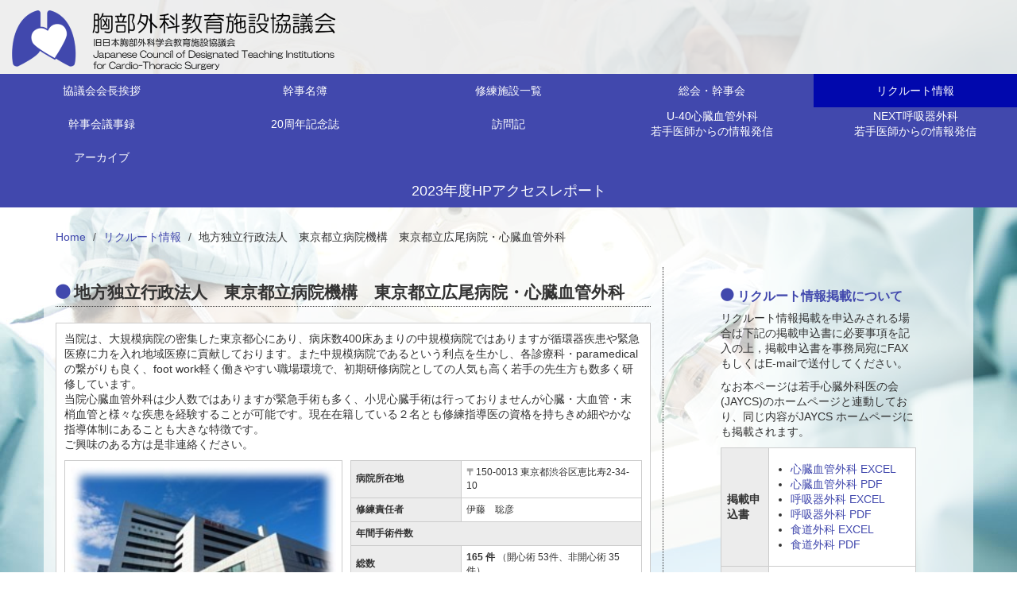

--- FILE ---
content_type: text/html; charset=utf-8
request_url: https://www.jpats-dic.jp/jobs/123
body_size: 4642
content:
<!DOCTYPE html>
<html>
<head>
  <meta charset="utf-8">
  <meta name="viewport" content="width=device-width, initial-scale=1.0, user-scalable=no">
  <title>地方独立行政法人　東京都立病院機構　東京都立広尾病院・心臓血管外科 - リクルート情報 | 胸部外科教育施設協議会
</title>
  <meta content="authenticity_token" name="csrf-param" />
<meta content="T7hke+kkIFtw+w7jJiBR9FmZBEoJsBnMrmMk/mgBFmw=" name="csrf-token" />
  <meta name="description" contents="" />
  <meta name="keywords" contents="" />
  <script data-turbolinks-track="true" src="/assets/application-db9722c57b5568a0caf4c046982e11b4.js"></script>
  <link data-turbolinks-track="true" href="/assets/application-b0dfccae82e5d3610209ff73cfe3d8db.css" media="all" rel="stylesheet" />
  <link href="//www.jpats-dic.jp/system/cms/files/files/000/000/001/original/styles.css" rel="stylesheet">
  <script>
    (function(i,s,o,g,r,a,m){i['GoogleAnalyticsObject']=r;i[r]=i[r]||function(){
    (i[r].q=i[r].q||[]).push(arguments)},i[r].l=1*new Date();a=s.createElement(o),
    m=s.getElementsByTagName(o)[0];a.async=1;a.src=g;m.parentNode.insertBefore(a,m)
    })(window,document,'script','//www.google-analytics.com/analytics.js','ga');
    ga('create', 'UA-51596547-1', 'auto');
    ga('send', 'pageview');
  </script>
</head>


<body>
  <a name="pageTop" id="pageTop"></a>
  <div class="container-fluid">
    <div id="globalNav" class="row">
      <a href="/"><img src="/system/comfy/cms/files/files/000/000/315/original/newlogo75.png" alt="胸部外科教育施設協議会" id="hLogo"></a>
      <div class="recruitment">
          <ul class="mainMenu">
  <li class="col-md-2 greeting"><a href="/greeting">協議会会長挨拶</a></li>
  <li class="col-md-2 name-list"><a href="/name-list">幹事名簿</a></li>
  <li class="col-md-2 instlist"><a href="/institutions">修練施設一覧</a></li>
  <li class="col-md-2 meeting"><a href="/meeting">総会・幹事会</a></li>
  <li class="col-md-2 recruitment"><a href="/jobs">リクルート情報</a></li>
  <li class="col-md-2 governors"><a href="/minutes">幹事会議事録</a></li>
  <li class="col-md-2 magagine"><a href="/system/comfy/cms/files/files/000/000/278/original/jpat-dic_20thAnniversaryMagazine.pdf" target="_blank">20周年記念誌</a></li>
  <li class="col-md-2 visit"><a href="/system/comfy/cms/files/files/000/000/281/original/Visit.pdf" target="_blank">訪問記</a></li>
  <li class="col-md-2 doctors"><a href="/system/comfy/cms/files/files/000/000/280/original/Information_dissemination_from_young_doctors.pdf" target="_blank">U-40心臓血管外科<br>若手医師からの情報発信</a></li>
    <li class="col-md-2 doctors"><a href="/system/comfy/cms/files/files/000/000/282/original/Next_Respiratory_Surgery.pdf" target="_blank">NEXT呼吸器外科<br>若手医師からの情報発信</a></li>
    <li class="col-md-2 meeting-archive"><a href="/archive/">アーカイブ</a></li>
    <li class="col-md-12 accessrepo" style="font-size: 130%;"><a href="/system/comfy/cms/files/files/000/000/331/original/%E8%83%B8%E9%83%A8%E5%A4%96%E7%A7%91%E6%95%99%E8%82%B2%E6%96%BD%E8%A8%AD%E5%8D%94%E8%AD%B0%E4%BC%9A%E6%A7%98_2023%E5%B9%B4%E5%BA%A6%E5%88%86%E3%82%A2%E3%82%AF%E3%82%BB%E3%82%B9%E8%A7%A3%E6%9E%90%E3%83%AC%E3%83%9D%E3%83%BC%E3%83%88.pdf" target="_blank">2023年度HPアクセスレポート</a></li>
    

      </div>
    </div><!-- globalNav -->
  </div><!-- container -->

  <div class="container contentBg">
    <ol class="breadcrumb">
      <li><a href="/">Home</a></li>
      <li><a href="/jobs">リクルート情報</a></li>
      <li class="active">地方独立行政法人　東京都立病院機構　東京都立広尾病院・心臓血管外科</li>
    </ol>
    <div class="col-md-8">
      <h2 class="headingTitleOne">地方独立行政法人　東京都立病院機構　東京都立広尾病院・心臓血管外科</h2>

      <div class="facilityWrap">
          <p class="text">当院は、大規模病院の密集した東京都心にあり、病床数400床あまりの中規模病院ではありますが循環器疾患や緊急医療に力を入れ地域医療に貢献しております。また中規模病院であるという利点を生かし、各診療科・paramedicalの繋がりも良く、foot work軽く働きやすい職場環境で、初期研修病院としての人気も高く若手の先生方も数多く研修しています。<br />当院心臓血管外科は少人数ではありますが緊急手術も多く、小児心臓手術は行っておりませんが心臓・大血管・末梢血管と様々な疾患を経験することが可能です。現在在籍している２名とも修練指導医の資格を持ちきめ細やかな指導体制にあることも大きな特徴です。<br />ご興味のある方は是非連絡ください。</p>
        <div class="facilityImgWrap">
            <img alt="Image1 medium" class="facilityImg" src="/system/jobs/123/image1_medium.jpg?1695096609" />
            <img alt="Image2 medium" class="facilityImg" src="/system/jobs/123/image2_medium.jpg?1695096609" />
            
        </div>

        <table class="facility2" summary="リクルート情報">
          <tbody>
              <tr>
                <th scope="row">病院所在地</th>
                <td>
                  〒150-0013	
                  東京都渋谷区恵比寿2-34-10
                </td>
              </tr>
            <tr>
              <th scope="row">修練責任者</th><td>伊藤　聡彦</td>
            </tr>
              <tr>
                <th scope="col" colspan="2">年間手術件数</th>
              </tr>
              <tr>
                <th scope="row">総数</th>
                <td>
                  <strong>165 件</strong>
                   （開心術 53件、非開心術 35件）
                </td>
              </tr>
                <tr>
                  <th scope="row">心臓大血管</th><td>成人 115件 / 小児 0件</td>
                </tr>
                <tr>
                  <th scope="row">腹部～末梢血管 </th><td>50件</td>
                </tr>
                <tr>
                  <th scope="row">ステントグラフト</th><td>胸部 27件 / 腹部 18件</td>
                </tr>
            <tr>
              <th scope="col" colspan="2">募集</th>
            </tr>
            <tr>
              <th scope="row">初期研修医<br />（卒後1,2年目）</th><td>0人</td>
            </tr>
            <tr>
              <th scope="row">外科系専攻医<br />（卒後3-5年目）</th><td>1人</td>
            </tr>
            <tr>
              <th scope="row">
                医師<br />（卒後6年目以上）
              </th>
			  <td>1人</td>
            </tr>
            <tr>
              <th scope="col" colspan="2">診療科勤務医師数</th>
            </tr>
              <tr>
                <td colspan="2">
                  <table class="institutionPeople">
                    <tr>
                      <th>16年以上</th>
                      <th>15～11年</th>
                      <th>10～6年</th>
                      <th>5～3年</th>
                    </tr>
                    <tr>
                      <td>2</td>
                      <td>0</td>
                      <td>0</td>
                      <td>0</td>
                    </tr>
                  </table>
                </td>
              </tr>
                <tr>
                  <th scope="row">専門医数</th><td>3人</td>
                </tr>
            <tr>
              <th scope="row">連絡先</th><td>伊藤　聡彦</td>
            </tr>
            <tr>
              <th scope="row">電話番号</th><td>03-3444-1181　内線（PHS）　8183</td>
            </tr>
            <tr>
              <th scope="row">E-mail</th>
              <td>
                <div>
                  <a href="mailto:fusahiko@gmail.com">fusahiko@gmail.com</a>
                </div>
              </td>
            </tr>
            <tr>
              <th scope="row">病院、診療科HP</th>
              <td style="word-break: break-all;">
                <a href="https://www.tmhp.jp/hiroo/index.html" target="_blank">https://www.tmhp.jp/hiroo/index.html</a>
              </td>
            </tr>
            <tr>
              <th scope="row">情報公開日</th>
              <td>2024年09月27日</td>
            </tr>
              <tr>
                <th scope="row">募集終了 予定日</th>
                <td>2025年03月31日</td>
              </tr>
          </tbody>
        </table>

      </div>
      <div class="goTopWrap"><p><a href="#pageTop" target="_self" class="btn btn-default goTop">このページのトップに戻る</a></p></div>

    </div><!-- col-md-8 -->
    <div class="col-md-4">
          <div id="petition">
      <h3>リクルート情報掲載について</h3>
      <p>リクルート情報掲載を申込みされる場合は下記の掲載申込書に必要事項を記入の上，掲載申込書を事務局宛にFAXもしくはE-mailで送付してください。</p>
      <p>なお本ページは若手心臓外科医の会(JAYCS)のホームページと連動しており、同じ内容がJAYCS ホームページにも掲載されます。</p>
      <table class="tbl-leftTH1">
        <tr>
          <th>掲載申込書</th>
          <td>
<ul class="fileList">
  <li><a href="/system/comfy/cms/files/files/000/000/269/original/cardiovascular_surgery.xls">心臓血管外科 EXCEL</a></li>
  <li><a href="/system/comfy/cms/files/files/000/000/270/original/cardiovascular_surgery.pdf" target="_blank">心臓血管外科 PDF</a></li>
  <li><a href="/system/comfy/cms/files/files/000/000/271/original/thoracic_surgery.xls">呼吸器外科 EXCEL</a></li>
  <li><a href="/system/comfy/cms/files/files/000/000/272/original/thoracic_surgery.pdf" target="_blank">呼吸器外科 PDF</a></li>
  <li><a href="/system/comfy/cms/files/files/000/000/273/original/esophageal_surgery.xls">食道外科 EXCEL</a></li>
  <li><a href="/system/comfy/cms/files/files/000/000/274/original/esophageal_surgery.pdf" target="_blank">食道外科 PDF</a></li>
</ul></td>
        </tr>
        <tr>
          <th>送付先</th>
          <td>聖路加国際病院内<br />胸部外科教育施設協議会事務局<br />
          TEL：03-3541-5151<br />
          E-mail：<br /><a href="mailto:&#x6B;&#x79;&#x6F;&#x62;&#x75;&#x74;&#x65;&#x61;&#x63;&#x68;&#x40;&#x67;&#x6D;&#x61;&#x69;&#x6C;&#x2E;&#x63;&#x6F;&#x6D;">&#x6B;&#x79;&#x6F;&#x62;&#x75;&#x74;&#x65;&#x61;&#x63;&#x68;&#x40;&#x67;&#x6D;&#x61;&#x69;&#x6C;&#x2E;&#x63;&#x6F;&#x6D;</a></td>
        </tr>
      </table>
    </div>
          <ul id="bnr">
      <li><a href="http://www.jpats.org" target="_blank"><img src="/system/cms/files/files/000/000/043/original/bnr_jpats.png" height="100" width="260" alt=""></a></li>
    </ul>
    <p class="adress"><strong>胸部外科教育施設協議会</strong><br>
    事務局<br>
    〒104-8560<br>
	東京都中央区明石町9-1<br>
	聖路加国際病院<br>
	心臓血管外科　阿部恒平<br>
	TEL: 03-3541-5151
    </p>

    </div><!-- col-md-4 -->
  </div><!-- container -->


  <div id="footer" role="contentinfo">
  <div class="container">
    <ul class="siteInfo">
      <li><a href="/regulation/">会則・細則</a></li>
      <li><a href="/link/">リンク</a></li>
      <!-- li><a href="#">サイトマップ</a></li>
      <li><a href="#">個人情報</a></li>
      <li><a href="#">お問合せ</a></li -->
    </ul><!-- siteInfo -->
    <p id="copyright">Copyright(c) Council of Designated Teaching Institutions, All Rights Reserved.</p><!-- copyright -->
  </div><!-- container -->
</div><!-- footer -->
<script type="text/javascript" src="/system/cms/files/files/000/000/031/original/scrollsmoothly.js"></script>
</body>


</html>


--- FILE ---
content_type: text/css
request_url: https://www.jpats-dic.jp/system/cms/files/files/000/000/001/original/styles.css
body_size: 16331
content:
@charset "UTF-8";
/*----------------------------------------------------------
可変長引数が空の値を受け取ったか判別する
----------------------------------------------------------*/
/*----------------------------------------------------------
シャドウ
----------------------------------------------------------*/
/*----------------------------------------------------------
rem を使ったフォントサイズ指定
----------------------------------------------------------*/
/*----------------------------------------------------------
inline_block
----------------------------------------------------------*/
@font-face {
  font-family: 'icomoon29769';
  src: url("/system/cms/files/files/000/000/027/original/icomoon29769.eot?yla3c7");
  src: url("/system/cms/files/files/000/000/027/original/icomoon29769.eot?#iefixyla3c7") format("embedded-opentype"), url("/system/cms/files/files/000/000/030/original/icomoon29769.woff?yla3c7") format("woff"), url("/system/cms/files/files/000/000/029/original/icomoon29769.ttf?yla3c7") format("truetype"), url("/system/cms/files/files/000/000/028/original/icomoon29769.svg?yla3c7#icomoon") format("svg");
  font-weight: normal;
  font-style: normal;
}

[class^="icon-"], [class*=" icon-"] {
  font-family: 'icomoon29769';
  speak: none;
  font-style: normal;
  font-weight: normal;
  font-variant: normal;
  text-transform: none;
  line-height: 1;
  /* Better Font Rendering =========== */
  -webkit-font-smoothing: antialiased;
  -moz-osx-font-smoothing: grayscale;
}

.icon-circle:before {
  content: "\e601";
}

.icon-go_top:before {
  content: "\e600";
}

.icon-arrow-up:before {
  content: "\e602";
}

@font-face {
  font-family: 'Glyphicons Halflings';
  src: url("/system/cms/files/files/000/000/045/original/glyphicons-halflings-regular.eot");
  src: url("/system/cms/files/files/000/000/045/original/glyphicons-halflings-regular.eot?#iefix") format("embedded-opentype"), url("/system/cms/files/files/000/000/048/original/glyphicons-halflings-regular.woff") format("woff"), url("/system/cms/files/files/000/000/047/original/glyphicons-halflings-regular.ttf") format("truetype"), url("/system/cms/files/files/000/000/046/original/glyphicons-halflings-regular.svg#glyphicons_halflingsregular") format("svg");
}

html {
  font-size: 62.5%;
}

body {
  font-size: 14px;
  font-size: 1.4rem;
  background: url(/system/cms/files/files/000/000/003/original/bg_body.jpg) center top fixed;
}

a {
  color: #4148AD;
}

#globalNav {
  background: url(/system/cms/files/files/000/000/004/original/bg_ececec.png) left top;
  z-index: 100;
}
#globalNav #hLogo {
  width: 90%;
  margin: 13px 0 5px 15px;
}
#globalNav ul.mainMenu {
  zoom: 1;
  margin: 0;
  padding: 0;
  background: #4148AD;
}
#globalNav ul.mainMenu:before, #globalNav ul.mainMenu:after {
  display: block;
  height: 0;
  visibility: hidden;
  content: "\0020";
}
#globalNav ul.mainMenu:after {
  clear: both;
}
#globalNav ul.mainMenu li {
  font-size: 18px;
  font-size: 1.4rem;
  list-style: none;
  background: #4148AD;
  text-align: center;
  height: 42px;
  display: flex;
  justify-content: center;
  align-items: center;
}
#globalNav ul.mainMenu li:hover {
  background: #0108AD;
}
#globalNav ul.mainMenu li a {
  color: #FFF;
  display: block;
  padding: 12px 0;
  margin: 0 -15px;
}
#globalNav div.greeting .greeting, #globalNav div.name-list .name-list, #globalNav div.instlist .instlist, #globalNav div.meeting .meeting, #globalNav div.recruitment .recruitment, #globalNav div.governors .governors {
  background: #0108AD;
}

.container .jumbotron {
  zoom: 1;
}
.container .jumbotron:before, .container .jumbotron:after {
  display: block;
  height: 0;
  visibility: hidden;
  content: "\0020";
}
.container .jumbotron:after {
  clear: both;
}
.container .jumbotron h1 {
  font-family: 'Koruri-Bold';
  font-size: 26px;
  font-size: 2.6rem;
  font-weight: bold;
  float: right;
  line-height: 1.5;
  color: #111;
  margin-top: 130px;
  text-shadow: 0 0 15px #fff, 0 0 10px #fff, 0 0 10px #fff, 0 0 3px #fff, 0 0 0.40px #fff;
}

.contentBg {
  background: url(/system/cms/files/files/000/000/005/original/bg_fff.png) left top;
  padding: 20px 0 20px;
}
.contentBg .col-md-8 dt {
  margin-top: 2em;
}
.contentBg .col-md-8 dt:first-child {
  margin-top: 0;
}
.contentBg .col-md-8 dd {
  margin: 0.5em 0 0 2em;
}
.contentBg .col-md-8 table {
  width: 100%;
  margin-bottom: 30px;
}
.contentBg .col-md-8 table.meeting th {
  width: 5.5em;
}
.contentBg .col-md-8 table.meeting th {
  width: 5.5em;
}
.contentBg .col-md-8 tr:nth-child(odd) {
  background: #ececec;
}
.contentBg .col-md-8 tr:nth-child(even) {
  background: #fff;
}
.contentBg .col-md-8 th, .contentBg .col-md-8 td {
  border: 1px solid #ccc;
  padding: 7px;
}

.headingTitleOne {
  font-size: 21px;
  font-size: 2.1rem;
  font-weight: bold;
  vertical-align: middle;
  vertical-align: baseline;
  border-bottom: 1px dotted #333;
  padding-bottom: 0.3em;
  margin-bottom: 20px;
}
.headingTitleOne:before {
  font-family: 'icomoon29769';
  content: "\e601 ";
  color: #4148AD;
  margin-right: 0.3em;
  font-size: 18px;
  font-size: 1.8rem;
}
.headingTitleOne span.right {
  float: right;
  font-size: 14px;
  font-size: 1.4rem;
  font-weight: normal;
  margin-top: 5px;
}

.headingTitleTwo {
  font-size: 23px;
  font-size: 2.3rem;
  border-left: 6px solid #4148AD;
  border-bottom: 1px solid #4148AD;
  padding: 5px;
}

.headingTitleThree {
  font-size: 18px;
  font-size: 1.8rem;
  margin-top: 30px;
}

.facilityImg .wrap {
  overflow: hidden;
  position: relative;
  margin-bottom: 20px;
  padding: 0;
}
.facilityImg img {
  width: 100%;
}
.facilityImg p {
  left: 0;
  bottom: 0;
  position: absolute;
  background: url(/system/cms/files/files/000/000/002/original/bg_000.png) left top;
  color: #FFF;
  padding: 0.5em;
  width: 100%;
}

.photoCatalog .wrap {
  background-color: rgba(0, 0, 0, 0.5);
  margin-bottom: 20px;
  padding: 0;
  display: -webkit-box;
  -webkit-box-pack: center;
  -webkit-box-align: center;
  display: flex;
  justify-content: center;
  align-items: center;
}
.photoCatalog .wrap img {
  max-width: 100%;
  max-height: 270px;
}

button.btn-downloads {
  margin: 0 0 15px 10px;
  background: #4148AD;
}
button.btn-downloads a {
  color: #FFF;
  font-weight: bold;
}
button.btn-downloads a i {
  font-size: 12px;
  font-size: 1.2rem;
  font-weight: normal;
}

#notice {
  margin: 0;
  padding: 0;
}
#notice li {
  padding: 0.5em;
  list-style: none;
}
#notice li:nth-child(even) {
  background: #F2F2F2;
}
#notice li span {
  display: inline-block;
  *display: inline;
  *zoom: 1;
  width: 8em;
}

.col-md-4 #petition {
  width: 260px;
  padding: 7px;
  margin: 0 auto 20px;
}
.col-md-4 #petition h3 {
  font-size: 16px;
  font-size: 1.6rem;
  color: #4148AD;
  font-weight: bold;
}
.col-md-4 #petition h3:before {
  font-family: 'icomoon29769';
  content: "\e601 ";
  color: #4148AD;
  margin-right: 0.3em;
  font-size: 16px;
  font-size: 1.6rem;
}
.col-md-4 #petition th, .col-md-4 #petition td {
  border: 1px solid #ccc;
  padding: 7px;
}
.col-md-4 #petition th {
  width: 20%;
  background: #ececec;
}
.col-md-4 #petition td {
  width: 30%;
  background: #fff;
}
.col-md-4 #petition .fileList {
  padding-top: 10px;
  padding-left: 20px;
}
.col-md-4 #bnr {
  margin: 0;
  padding: 0;
}
.col-md-4 #bnr li {
  list-style: none;
  width: 100%;
  text-align: center;
  margin-bottom: 20px;
}
.col-md-4 .adress {
  width: 260px;
  margin: 0 auto;
  text-align: right;
}

td.pdf {
  width: 30%;
  text-align: center;
}

img.pdf {
  width: 48px;
}

.goTopWrap {
  width: 100%;
  text-align: right;
  margin: 0 0 20px 0;
}
.goTopWrap a {
  color: #4148AD;
}
.goTopWrap a:after {
  font-family: 'icomoon29769';
  content: "\e600 ";
  margin-left: 0.3em;
  font-size: 18px;
  font-size: 1.8rem;
}
.goTopWrap a:hover {
  color: #2A6496;
}
.goTopWrap a.goTop {
  color: #4148AD;
}
.goTopWrap a.goTop:hover {
  color: #2A6496;
}

#hokkaido, #touhoku, #tokyo, #kantou, #tyubu, #kinki, #tyugoku, #kyushu {
  /*display: block;
  padding-top:130px;
  margin-top:-130px;*/
}

tr .name, td .name {
  width: 25%;
}
tr .speciality, td .speciality {
  width: 15%;
}

hr {
  border: 0;
  height: 1px;
  background: #555;
  background-image: -webkit-linear-gradient(left, #dddddd, #555555, #dddddd);
  background-image: -moz-linear-gradient(left, #dddddd, #555555, #dddddd);
  background-image: -ms-linear-gradient(left, #dddddd, #555555, #dddddd);
  background-image: -o-linear-gradient(left, #dddddd, #555555, #dddddd);
}

table.section th {
  width: 50%;
}
table.section th, table.section td {
  text-align: center;
}

table.area th:nth-child(odd) {
  width: 17%;
}
table.area th:nth-child(even) {
  width: 16%;
}
table.area th:last-child {
  width: 18%;
}
table.area th, table.area td {
  text-align: center;
}

ul.area li {
  width: 120px;
  margin: 0 10px 10px 0;
  border-color: #cccccc;
  background: #8E95FF;
  text-align: center;
}
ul.area li:hover {
  background: #4148AD;
}
ul.area li:hover a {
  color: #FFF;
}
ul.area li a {
  color: #333;
  display: block;
}
ul.area li a:hover {
  color: #FFF;
}

table.facility img {
  width: 100%;
}
table.facility th {
  width: 20%;
  background: #ececec;
}
table.facility td {
  width: 30%;
  background: #fff;
}
table.facility td.name {
  width: 80%;
}
table.facility th.photo {
  width: 50%;
}
table.facility td.detail {
  width: 100%;
  text-align: right;
}
table.facility td.detail a:after {
  content: " \bb";
}

table#link th {
  width: 280px;
}

/* 修正後リクルート情報
-------------------------------------------------------------------------------*/
.contentBg .col-md-8 .facilityWrap {
  zoom: 1;
  border: 1px solid #ccc;
  margin-bottom: 10px;
  padding: 10px;
  background: #fff;
}
.contentBg .col-md-8 .facilityWrap:before, .contentBg .col-md-8 .facilityWrap:after {
  display: block;
  height: 0;
  visibility: hidden;
  content: "\0020";
}
.contentBg .col-md-8 .facilityWrap:after {
  clear: both;
}
.contentBg .col-md-8 .facilityWrap h3 {
  border-left: 5px solid #4148AD;
  margin-top: 0;
  padding: 3px 4px;
  font-weight: bold;
  font-size: 18px;
  font-size: 1.8rem;
}
.contentBg .col-md-8 .facilityWrap .facilityImgWrap {
  width: 100%;
  margin-bottom: 10px;
}
.contentBg .col-md-8 .facilityWrap .facilityImgWrap .facilityImg {
  border: 1px solid #ccc;
  padding: 7px;
  width: 100%;
  margin-bottom: 10px;
}
.contentBg .col-md-8 .facilityWrap .fileList {
  list-style: none;
  margin: 0;
  padding: 0;
}
.contentBg .col-md-8 .facilityWrap .fileList li {
  margin-bottom: 0 10px 10px 0;
  display: inline-block;
}
.contentBg .col-md-8 .facilityWrap .fileList li a {
  width: 18em;
  margin-bottom: 10px;
}
.contentBg .col-md-8 .facilityWrap table.facility2 {
  margin-bottom: 15px;
}
.contentBg .col-md-8 .facilityWrap table.facility2 th {
  width: 20%;
  background: #ececec;
}
.contentBg .col-md-8 .facilityWrap table.facility2 td {
  width: 30%;
  background: #fff;
}
.contentBg .col-md-8 .facilityWrap table.facility2 th, .contentBg .col-md-8 .facilityWrap table.facility2 td {
  padding: 6px;
  font-size: 12px;
  font-size: 1.2rem;
}
.contentBg .col-md-8 .facilityWrap table.facility2 td.name {
  width: 80%;
}
.contentBg .col-md-8 .facilityWrap table.facility2 td.detail {
  width: 100%;
  text-align: right;
}
.contentBg .col-md-8 .facilityWrap table.facility2 td.detail a:after {
  content: " \bb";
}
.contentBg .col-md-8 .facilityWrap button.btn-original {
  float: right;
  margin-bottom: 5px;
}
.contentBg .col-md-8 .facilityWrap button.btn-original a {
  color: #FFF;
  font-weight: bold;
}
.contentBg .col-md-8 .facilityWrap button.btn-original a i {
  font-size: 12px;
  font-size: 1.2rem;
  font-weight: normal;
}
.contentBg .col-md-8 .facilityWrap .form-wrapper .form-group legend, .contentBg .col-md-8 .facilityWrap .form-wrapper .form-group div.control-label {
  font-weight: bold;
  font-size: 14px;
  font-size: 1.4rem;
  border-bottom: none;
  display: inline-block;
}
.contentBg .col-md-8 .facilityWrap .form-wrapper .form-group .form-control {
  margin-bottom: 10px;
  padding: 6px 8px;
}
.contentBg .col-md-8 .facilityWrap .form-wrapper .form-group input[type="file"] {
  margin-top: 6px;
  font-size: 16px;
  font-size: 1.6rem;
}

.contentBg .col-md-4 #petition button.btn-original {
  float: right;
  margin-bottom: 5px;
}
.contentBg .col-md-4 #petition button.btn-original a {
  color: #FFF;
  font-weight: bold;
}
.contentBg .col-md-4 #petition button.btn-original a i {
  font-size: 12px;
  font-size: 1.2rem;
  font-weight: normal;
}

.required:after {
  content: '*';
  color: red;
  white-space: nowrap;
  vertical-align: middle;
  position: absolute;
  top: 9px;
  margin-left: 5px;
}

.tbl_instlist-2 a {
	text-decoration: underline;
}

/* btn-css
-------------------------------------------------------------------------------*/
.btn-original {
  color: white;
  background-color: #4148AD;
  border-color: #4148AD;
}

.btn-original:hover, .btn-original:focus, .btn-original:active, .btn-original.active {
  color: white;
  background-color: #3276b1;
  border-color: #285e8e;
}

.open .btn-original.dropdown-toggle {
  color: white;
  background-color: #3276b1;
  border-color: #285e8e;
}

.btn-original:active, .btn-original.active {
  background-image: none;
}

.open .btn-original.dropdown-toggle {
  background-image: none;
}

.btn-original.disabled, .btn-original.disabled:hover, .btn-original.disabled:focus,
.btn-original.disabled:active, .btn-original.disabled.active, .btn-original[disabled],
.btn-original[disabled]:hover, .btn-original[disabled]:focus, .btn-original[disabled]:active,
.btn-original[disabled].active, fieldset[disabled] .btn-original,
fieldset[disabled] .btn-original:hover, fieldset[disabled] .btn-original:focus,
fieldset[disabled] .btn-original:active, fieldset[disabled] .btn-original.active {
  background-color: #4148AD;
  border-color: #4148AD;
}

.btn-original .badge {
  color: #4148AD;
  background-color: white;
}

/* Footer Area
-------------------------------------------------------------------------------*/
#footer {
  width: 100%;
  background: #AAA;
}
#footer .siteInfo {
  float: right;
  margin: 12px 0 20px;
  text-align: right;
  width: 100%;
}
#footer .siteInfo li {
  display: inline-block;
  *display: inline;
  *zoom: 1;
}
#footer .siteInfo li:before {
  content: "\002502";
}
#footer .siteInfo li:first-child:before {
  content: "";
}
#footer .siteInfo li a {
  color: #333;
  text-decoration: underline;
}
#footer .siteInfo li a:hover {
  color: #00F;
}
#footer #copyright {
  display: block;
  width: 100%;
  margin: 15px;
  text-align: center;
}

/* media queries
-------------------------------------------------------------------------------*/
@media (min-width: 768px) {
  #globalNav #hLogo {
    width: auto;
  }
  #globalNav ul.mainMenu li.col-md-2 {
    width: 33.33333%;
    float: left;
  }

  .facilityImg {
    width: 25%;
    float: left;
  }
  .facilityImg .wrap {
    min-height: 170px;
    max-height: 170px;
  }

  .photoCatalog {
    float: left;
  }
  .photoCatalog .wrap {
    width: 230px;
    height: 230px;
  }
  .photoCatalog .wrap img {
    max-width: 230px;
    max-height: 230px;
  }
}
@media (min-width: 1160px) {
  #globalNav {
    /** width: 100%; **/
    /** position: fixed; **/
  }
  #globalNav ul.mainMenu li.col-md-2 {
    width: 20%;
    float: left;
  }

  .container .jumbotron {
    /** margin-top: 143px; **/
  }

  .contentBg {
    /** margin-top: 143px; **/
  }
  .contentBg .col-md-8 {
    border-right: 1px dotted #333;
  }

  .facilityImg .wrap {
    min-height: 170px;
    max-height: 170px;
  }

  .photoCatalog .wrap {
    width: 220px;
    height: 220px;
  }
  .photoCatalog .wrap img {
    max-width: 220px;
    max-height: 220px;
  }

  #home .contentBg {
    margin-top: 0;
  }

  .contentBg .col-md-8 .facilityWrap .facilityImgWrap {
    float: left;
    margin-right: 10px;
    width: 216px;
  }
  .contentBg .col-md-8 .facilityWrap table.facility2 {
    float: left;
    width: 367px;
  }
}
@media (min-width: 1200px) {
  .facilityImg .wrap {
    max-height: 180px;
  }

  .photoCatalog .wrap {
    width: 270px;
    height: 270px;
  }
  .photoCatalog .wrap img {
    max-width: 270px;
    max-height: 270px;
  }

  .contentBg .col-md-8 .facilityWrap .facilityImgWrap {
    width: 350px;
  }
}


--- FILE ---
content_type: text/plain
request_url: https://www.google-analytics.com/j/collect?v=1&_v=j102&a=1600157924&t=pageview&_s=1&dl=https%3A%2F%2Fwww.jpats-dic.jp%2Fjobs%2F123&ul=en-us%40posix&dt=%E5%9C%B0%E6%96%B9%E7%8B%AC%E7%AB%8B%E8%A1%8C%E6%94%BF%E6%B3%95%E4%BA%BA%E3%80%80%E6%9D%B1%E4%BA%AC%E9%83%BD%E7%AB%8B%E7%97%85%E9%99%A2%E6%A9%9F%E6%A7%8B%E3%80%80%E6%9D%B1%E4%BA%AC%E9%83%BD%E7%AB%8B%E5%BA%83%E5%B0%BE%E7%97%85%E9%99%A2%E3%83%BB%E5%BF%83%E8%87%93%E8%A1%80%E7%AE%A1%E5%A4%96%E7%A7%91%20-%20%E3%83%AA%E3%82%AF%E3%83%AB%E3%83%BC%E3%83%88%E6%83%85%E5%A0%B1%20%7C%20%E8%83%B8%E9%83%A8%E5%A4%96%E7%A7%91%E6%95%99%E8%82%B2%E6%96%BD%E8%A8%AD%E5%8D%94%E8%AD%B0%E4%BC%9A&sr=1280x720&vp=1280x720&_u=IEBAAEABAAAAACAAI~&jid=2092384408&gjid=1111641795&cid=1252340164.1765748308&tid=UA-51596547-1&_gid=1739118569.1765748308&_r=1&_slc=1&z=715478810
body_size: -450
content:
2,cG-96GJBR9SKZ